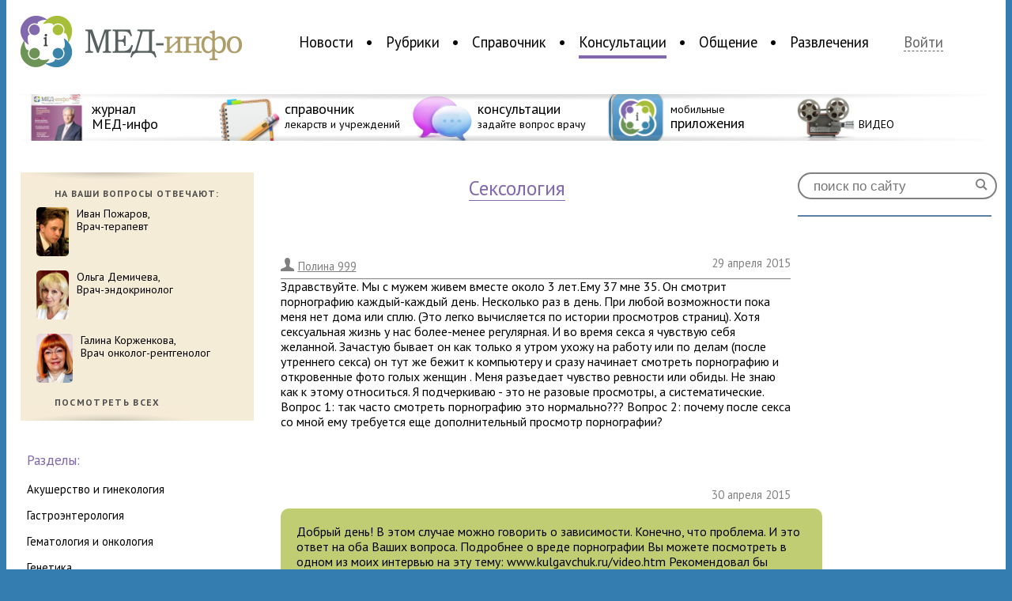

--- FILE ---
content_type: text/css
request_url: https://med-info.ru/css/blogs.css
body_size: 4891
content:
#newsColumn{
width: 220px;
margin-right: 10px;
}


#newsColumn a.active{
color:#649cbf;
border-bottom-color: #649cbf;
}

#newsColumn nav{
border-top: 1px solid #bfbfbf;
margin-bottom: 40px;
}

#newsColumn nav ul li{
display: block;
font-size: 13pt;
border-bottom: 1px solid #bfbfbf;
}

#newsColumn nav ul li a{
display: block;
padding: 8px;
text-decoration: none;
color: #000;
}

#newsColumn nav ul li a:first-letter{
text-transform: uppercase;
}

#newsColumn nav ul li a.groups{
font-size: 10pt;
}

li.active a{
color:#649cbf!important;
}

.bloglist{
margin-top:40px;
vertical-align:top;
display: inline-block;
width: 67%;
margin-right: 0;
text-align: left;
margin-bottom: 40px;
}

.blogcontent{
margin-top:40px;
vertical-align:top;
display: inline-block;
width: 66%;
margin-right: 0;
text-align: center;
margin-bottom: 40px;
}

.bloglist form > div{
display:inline-block;
width: 80%;
margin: 20px 0;
text-align: left;
padding-left:18%;
}

.bloglist > div{
display:inline-block;
width: 80%;
margin: 20px 0;
text-align: left;
padding-left:18%;
}

.userblogs{
padding-left: 20px !important;
width: 99% !important;
}


.bloglist form > div > span{
margin-left:-120px;
width:100px;
float: left;
text-align: right;
font-size: 10pt;
height: 100%;
}

.bloglist > div > span{
margin-left:-120px;
width:100px;
float: left;
text-align: right;
font-size: 10pt;
height: 100%;
}

.bloglist div span img{
width: auto;
height: auto;
border-radius:10px;
}

.bloglist div p span a img{
width: auto;
}

#news p img{
width: auto;
}

.bloglist div p span{
margin-top:20px;
display:inline-block;
width:150px;
height:150px;
overflow: hidden;
}

#news p span{
margin:0;
display:inline-block;
width:150px;
height:150px;
overflow: hidden;
}

.bloglist div p span img{
border-radius:0;
}

.bloglist div div{
display: inline-block;
width: 99%;
margin-bottom: 20px;
overflow: hidden;
}


.bloglist div ul{
margin-left: 40px;
vertical-align: top;
}

.bloglist div span a{
color:black;
text-decoration: none;
}

.bloglist div span b{
font-weight: normal;
color:#808080;
}

.bloglist div h3{
background: #649cbf;
padding:5px 8px;
display: inline-block;
width: 90%;
font-size: 12pt;
}

.bloglist div h3 a{
text-decoration: none;
color:white;
}

.bloglist div h4{
display: inline-block;
width: 99%;
font-size: 14pt;
font-weight: normal;
padding: 10px 0;
}

.bloglist div h4 a{
text-decoration: none;
color:#649cbf;
}

h3.grp{
background: #8269ae !important;
}

h4.grp a{
color:#8269ae !important;
}

a.active{
border-bottom: 4px solid #8269ae;
}

.bloglist div strong{
display: inline-block;
border-radius:10px;
padding: 5px 10px;
background: #d9d9d9;
font-weight: normal;
margin-right: 10px;
}

.bloglist div strong.edit{
background:#6aad92;
}

.bloglist div strong.delete{
background:#ad6d6a;
}

.bloglist div strong a{
text-decoration: none;
color:black;
}

.bloglist div strong a:FIRST-LETTER {
text-transform: uppercase;
}

.bloglist > strong{
display: inline-block;
margin-bottom: 40px;
width: 100%;
text-align: center;
}
#userinfo{
font-size: 23pt;
color:#649cbf;
font-weight: normal;
}

#userinfo img{
vertical-align: middle;
border-radius:10px;
margin-right: 20px;
}
.bloglist > strong a{
	display: inline-block;
	font-weight: normal;
	color:black;
	text-decoration: none;
	border-bottom: 1px dashed black;
	margin-right: 20px;
}

.bloglist > strong a.active {
	padding: 5px;
	border-bottom: none;
	color:white;
	background: #8269ae;
}

.bloglist > strong a b{
font-family: 'WebSymbolsLigaRegular';
text-rendering: optimizeLegibility;
}

.bloglist > strong a.pages{
font-size:14pt;
border: none;
}

span#section{
color: #649cbf !important;
}

#userName img{
height:50px;
border-radius:10px;
vertical-align: middle;
margin-right: 10px;
}

#userName span{
float: right;
text-transform: none;
vertical-align: middle;
}

#newgroup{
background: #8269ae;
margin-top:40px;
}

#newgroup a{
color:white !important;
}

.addComment{
display: inline-block;
border-radius:10px;
background: #888;
text-decoration: none;
color:#fff;
padding:7px 10px;
margin-bottom: 20px;
width: 30%;
}

#newBlogMess{
padding: 20px;
}

#newBlogMess div.outer{
padding: 10px;
}

.inputText{
font-size: 16px;
padding: 5px;
color: #649cbf;
}

.imgForQuestions{
width: 60%;
margin:5px 0px;
}

.addPicture{
display:inline-block;
margin-left:5px;
font-size:14pt;
font-family: 'WebSymbolsLigaRegular';
text-rendering: optimizeLegibility;
text-decoration: none;
color:black;
}

#comments div{
width: 100%;
}

.newImages{
display:inline-block;
width: 100%!important;
}

#commentForm{
padding-left:0px!important;
}

--- FILE ---
content_type: text/css
request_url: https://med-info.ru/css/consultation.css
body_size: 3447
content:
#events #allNews{
width: 220px;
margin-left:-10px;
background: url('/img/all-events-in-news-bg.png')  0px 10px no-repeat;
}

#events{
background: #f5ecd8 url('/img/events-in-news-bg.png')  no-repeat;
padding: 20px 10px;
}

#events p{
height: 70px;
text-align: left;
}

#events p img{
height: 62px;
width: auto;
border-radius:5px;
margin:0 10px 0px 0;
vertical-align: middle;
}

#events h2{
text-transform: uppercase;
letter-spacing: 1px;
font-size: 12px;
}

#events h2:before, #events h2:after{
display: none;
}

#newsColumn nav{
border-bottom: 1px solid #bfbfbf;
border-top: none;
margin:40px 0px;
padding-bottom: 10px;
}

#newsColumn nav ul li.groups{
border:none;
font-size: 11pt;
}

#newsColumn nav ul li#rHeader{
font-size: 13pt;
color: #8269ae;
border:none;
padding-left:8px;
margin:10px 0;
}

.userblogs div a{
color:black;
text-decoration: none;
}

.userblogs h4{
border-bottom: 1px solid #808080;
padding-bottom: 5px!important;
width: 99% !important;
}

.userblogs h4 a{
font-size: 11pt;
text-decoration: underline!important;
}

.userblogs h4:first-letter{
text-transform: uppercase;
}

.userblogs h4 > b{
display: inline-block;
font-size: 11pt;
color: #808080;
font-weight: normal;
float: right;
}

.userblogs h4 span{
margin:0!important;
padding:0;
text-align: left;
width: auto;
}

.userblogs h4 span a{
color: #808080;
}

.userblogs h4 span b{
font-family: 'WebSymbolsLigaRegular';
text-rendering: optimizeLegibility;
}

#userinfo span{
color: #8269ae!important;
}

#userinfo:FIRST-LETTER {
	text-transform: uppercase;
}

nav ul li.active a{
color:#8269ae!important;
}

.inqestion{
border: none!important;
}

.inqestion a{
color: #8269ae!important;
border-bottom: 1px solid #8269ae!important;
font-size: 19pt;
}

.inqestion a:FIRST-LETTER{
text-transform: uppercase;
}

.answers h4{
border-bottom: none;
}

.answers div{
width: 99% !important;
padding: 20px;
}

.answerText{
background: #c0cd72;
border-radius:10px 10px 0 0;
margin-bottom: 0!important;
}

.aswerProfile{
margin-top: -5px!important;
background: #f5ecd8;
border-radius:0px 0px 10px 10px;
}

.aswerProfile span{
display:inline-block;
width: 160px;
margin:0!important;
padding: 0 10px;
text-align: left!important;
font-size: 13pt!important;
vertical-align: top;
}

.aswerProfile span b{
font-size: 16pt;
color: black!important;         
}

.aswerProfile span.avatar{
width: 82px;
/*height: 82px;*/
overflow: hidden;
padding: 0;
border-radius:10px;
}

.aswerProfile span.avatar img{
width: 10%;
}

.aswerProfile > a{
display: inline-block;
float: right;
text-transform: uppercase;
color:#404040;
margin-bottom: -10px;
font-size: 10pt;
}

div.warning{
color:#808080;
font-size: 10pt;
}

#answer > a{
display: inline-block;
border-radius:10px;
background: #888;
text-decoration: none;
color:#fff;
padding:7px 0;
margin-bottom: 20px;
width: 99%;
text-align: center;
}

.imgForQuestions{
width: 80%;
margin:5px 0px;
}

.textareaForQuestions{
width: 99%;
}

.addPicture{
display:inline-block;
margin-left:5px;
font-size:14pt;
font-family: 'WebSymbolsLigaRegular';
text-rendering: optimizeLegibility;
}

.doctors .aswerProfile{
border-radius:15px;
}

#newgroup{
background: #a7be39;
}

ul.newq{
border-bottom: 1px solid #bfbfbf;
padding-bottom: 40px;
}